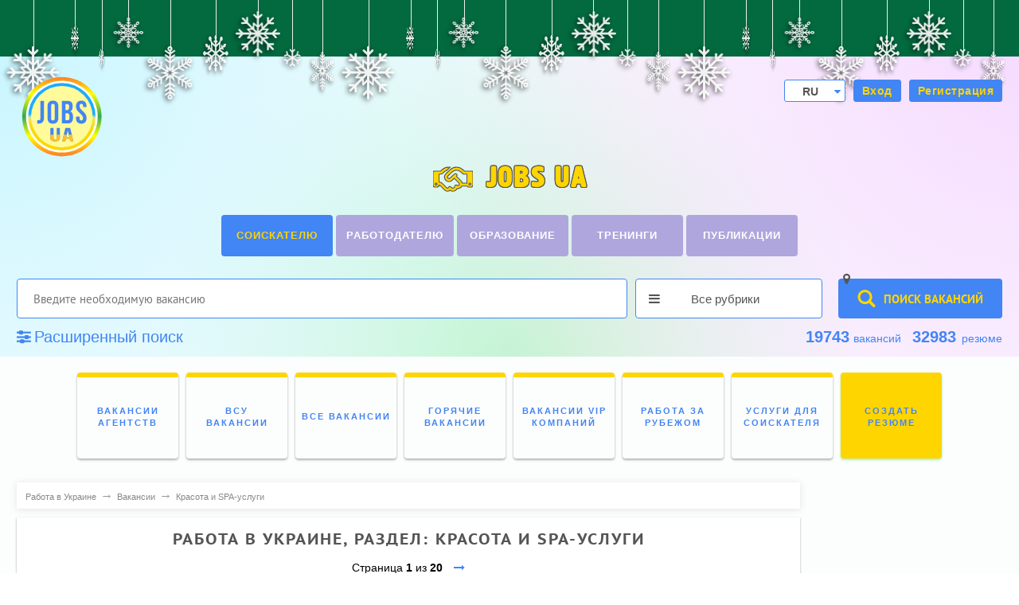

--- FILE ---
content_type: text/html; charset=utf-8
request_url: https://www.google.com/recaptcha/api2/aframe
body_size: 265
content:
<!DOCTYPE HTML><html><head><meta http-equiv="content-type" content="text/html; charset=UTF-8"></head><body><script nonce="KslFdWU0lmglaw4EKr6Psg">/** Anti-fraud and anti-abuse applications only. See google.com/recaptcha */ try{var clients={'sodar':'https://pagead2.googlesyndication.com/pagead/sodar?'};window.addEventListener("message",function(a){try{if(a.source===window.parent){var b=JSON.parse(a.data);var c=clients[b['id']];if(c){var d=document.createElement('img');d.src=c+b['params']+'&rc='+(localStorage.getItem("rc::a")?sessionStorage.getItem("rc::b"):"");window.document.body.appendChild(d);sessionStorage.setItem("rc::e",parseInt(sessionStorage.getItem("rc::e")||0)+1);localStorage.setItem("rc::h",'1769247860589');}}}catch(b){}});window.parent.postMessage("_grecaptcha_ready", "*");}catch(b){}</script></body></html>

--- FILE ---
content_type: application/javascript; charset=utf-8
request_url: https://jobs.ua/informer/linker?rand=0.8737276382482522&rp_view=ver
body_size: 677
content:

        var inf = document.getElementById('informer_linker');
        inf.innerHTML = '<style>.n_informer_linker {padding: 10px;padding-top: 0;position: relative;line-height: 1;font-size: 15px;font-family: Tahoma, Arial, sans-serif;margin-bottom: 20px;border-bottom: 1px dotted #dedede;}.n_informer_linker .single_n_item {padding: 5px;}.n_informer_linker .single_n_item .n_new_title {text-decoration: none;color: #1967D0;font-size: 15px;line-height: 1.2;max-height: 44px;overflow: hidden;}.n_informer_linker .single_n_item.horizontal {display: inline-block;}</style><div class="n_informer_linker"><div class="single_n_item"><a class="n_new_title" href="https://jobs.ua/rus/resume/cv-экономист">киев резюме экономист</a></div><div class="single_n_item"><a class="n_new_title" href="https://jobs.ua/vacancy/rabota-офис-шиномонтажник">робота шиномонтаж</a></div><div class="single_n_item"><a class="n_new_title" href="https://jobs.ua/vacancy/brovary">робота бровари</a></div><div class="single_n_item"><a class="n_new_title" href="https://jobs.ua/pravo/labour_protection/lib-article-213">медичний огляд працівників певних категорій</a></div><div class="single_n_item"><a class="n_new_title" href="https://jobs.ua/vacancy/kiev/rabota-тренер">робота тренер в києві</a></div><div class="single_n_item"><a class="n_new_title" href="https://jobs.ua/rus/resume/cv-переводчик">переводчик резюме</a></div><div class="single_n_item"><a class="n_new_title" href="https://jobs.ua/rus/vacancy/rabota-маляр">маляр вакансии</a></div><div class="single_n_item"><a class="n_new_title" href="https://jobs.ua/vacancy/kharkov">вакансії харків</a></div><div class="single_n_item"><a class="n_new_title" href="https://jobs.ua/rus/classifier/dopolnenie-B">перечень профессий украина</a></div><div class="single_n_item"><a class="n_new_title" href="https://jobs.ua/rus/resume/add">создать резюме на работу</a></div></div>';
        